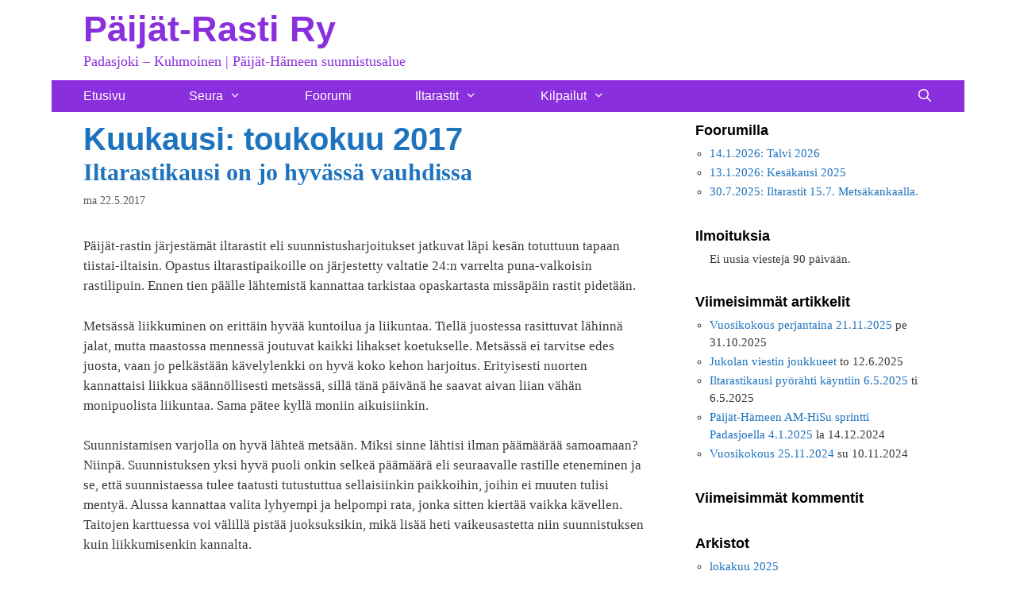

--- FILE ---
content_type: text/html; charset=UTF-8
request_url: http://www.paijat-rasti.net/2017/05/
body_size: 58817
content:
<!DOCTYPE html>
<html lang="fi">
<head>
	<meta charset="UTF-8">
	<title>toukokuu 2017 &#8211; Päijät-Rasti Ry</title>
<meta name='robots' content='max-image-preview:large' />
	<style>img:is([sizes="auto" i], [sizes^="auto," i]) { contain-intrinsic-size: 3000px 1500px }</style>
	<meta name="viewport" content="width=device-width, initial-scale=1"><link rel="alternate" type="application/rss+xml" title="Päijät-Rasti Ry &raquo; syöte" href="http://www.paijat-rasti.net/feed/" />
<link rel="alternate" type="application/rss+xml" title="Päijät-Rasti Ry &raquo; kommenttien syöte" href="http://www.paijat-rasti.net/comments/feed/" />
<script>
window._wpemojiSettings = {"baseUrl":"https:\/\/s.w.org\/images\/core\/emoji\/16.0.1\/72x72\/","ext":".png","svgUrl":"https:\/\/s.w.org\/images\/core\/emoji\/16.0.1\/svg\/","svgExt":".svg","source":{"concatemoji":"http:\/\/www.paijat-rasti.net\/wp\/wp-includes\/js\/wp-emoji-release.min.js?ver=6c44af4c4da6d5a98d2968bdbe603120"}};
/*! This file is auto-generated */
!function(s,n){var o,i,e;function c(e){try{var t={supportTests:e,timestamp:(new Date).valueOf()};sessionStorage.setItem(o,JSON.stringify(t))}catch(e){}}function p(e,t,n){e.clearRect(0,0,e.canvas.width,e.canvas.height),e.fillText(t,0,0);var t=new Uint32Array(e.getImageData(0,0,e.canvas.width,e.canvas.height).data),a=(e.clearRect(0,0,e.canvas.width,e.canvas.height),e.fillText(n,0,0),new Uint32Array(e.getImageData(0,0,e.canvas.width,e.canvas.height).data));return t.every(function(e,t){return e===a[t]})}function u(e,t){e.clearRect(0,0,e.canvas.width,e.canvas.height),e.fillText(t,0,0);for(var n=e.getImageData(16,16,1,1),a=0;a<n.data.length;a++)if(0!==n.data[a])return!1;return!0}function f(e,t,n,a){switch(t){case"flag":return n(e,"\ud83c\udff3\ufe0f\u200d\u26a7\ufe0f","\ud83c\udff3\ufe0f\u200b\u26a7\ufe0f")?!1:!n(e,"\ud83c\udde8\ud83c\uddf6","\ud83c\udde8\u200b\ud83c\uddf6")&&!n(e,"\ud83c\udff4\udb40\udc67\udb40\udc62\udb40\udc65\udb40\udc6e\udb40\udc67\udb40\udc7f","\ud83c\udff4\u200b\udb40\udc67\u200b\udb40\udc62\u200b\udb40\udc65\u200b\udb40\udc6e\u200b\udb40\udc67\u200b\udb40\udc7f");case"emoji":return!a(e,"\ud83e\udedf")}return!1}function g(e,t,n,a){var r="undefined"!=typeof WorkerGlobalScope&&self instanceof WorkerGlobalScope?new OffscreenCanvas(300,150):s.createElement("canvas"),o=r.getContext("2d",{willReadFrequently:!0}),i=(o.textBaseline="top",o.font="600 32px Arial",{});return e.forEach(function(e){i[e]=t(o,e,n,a)}),i}function t(e){var t=s.createElement("script");t.src=e,t.defer=!0,s.head.appendChild(t)}"undefined"!=typeof Promise&&(o="wpEmojiSettingsSupports",i=["flag","emoji"],n.supports={everything:!0,everythingExceptFlag:!0},e=new Promise(function(e){s.addEventListener("DOMContentLoaded",e,{once:!0})}),new Promise(function(t){var n=function(){try{var e=JSON.parse(sessionStorage.getItem(o));if("object"==typeof e&&"number"==typeof e.timestamp&&(new Date).valueOf()<e.timestamp+604800&&"object"==typeof e.supportTests)return e.supportTests}catch(e){}return null}();if(!n){if("undefined"!=typeof Worker&&"undefined"!=typeof OffscreenCanvas&&"undefined"!=typeof URL&&URL.createObjectURL&&"undefined"!=typeof Blob)try{var e="postMessage("+g.toString()+"("+[JSON.stringify(i),f.toString(),p.toString(),u.toString()].join(",")+"));",a=new Blob([e],{type:"text/javascript"}),r=new Worker(URL.createObjectURL(a),{name:"wpTestEmojiSupports"});return void(r.onmessage=function(e){c(n=e.data),r.terminate(),t(n)})}catch(e){}c(n=g(i,f,p,u))}t(n)}).then(function(e){for(var t in e)n.supports[t]=e[t],n.supports.everything=n.supports.everything&&n.supports[t],"flag"!==t&&(n.supports.everythingExceptFlag=n.supports.everythingExceptFlag&&n.supports[t]);n.supports.everythingExceptFlag=n.supports.everythingExceptFlag&&!n.supports.flag,n.DOMReady=!1,n.readyCallback=function(){n.DOMReady=!0}}).then(function(){return e}).then(function(){var e;n.supports.everything||(n.readyCallback(),(e=n.source||{}).concatemoji?t(e.concatemoji):e.wpemoji&&e.twemoji&&(t(e.twemoji),t(e.wpemoji)))}))}((window,document),window._wpemojiSettings);
</script>
<style id='wp-emoji-styles-inline-css'>

	img.wp-smiley, img.emoji {
		display: inline !important;
		border: none !important;
		box-shadow: none !important;
		height: 1em !important;
		width: 1em !important;
		margin: 0 0.07em !important;
		vertical-align: -0.1em !important;
		background: none !important;
		padding: 0 !important;
	}
</style>
<link rel='stylesheet' id='wp-block-library-css' href='http://www.paijat-rasti.net/wp/wp-includes/css/dist/block-library/style.min.css?ver=6c44af4c4da6d5a98d2968bdbe603120' media='all' />
<style id='classic-theme-styles-inline-css'>
/*! This file is auto-generated */
.wp-block-button__link{color:#fff;background-color:#32373c;border-radius:9999px;box-shadow:none;text-decoration:none;padding:calc(.667em + 2px) calc(1.333em + 2px);font-size:1.125em}.wp-block-file__button{background:#32373c;color:#fff;text-decoration:none}
</style>
<style id='ctc-term-title-style-inline-css'>
.ctc-block-controls-dropdown .components-base-control__field{margin:0 !important}

</style>
<style id='ctc-copy-button-style-inline-css'>
.wp-block-ctc-copy-button{font-size:14px;line-height:normal;padding:8px 16px;border-width:1px;border-style:solid;border-color:inherit;border-radius:4px;cursor:pointer;display:inline-block}.ctc-copy-button-textarea{display:none !important}
</style>
<style id='ctc-copy-icon-style-inline-css'>
.wp-block-ctc-copy-icon .ctc-block-copy-icon{background:rgba(0,0,0,0);padding:0;margin:0;position:relative;cursor:pointer}.wp-block-ctc-copy-icon .ctc-block-copy-icon .check-icon{display:none}.wp-block-ctc-copy-icon .ctc-block-copy-icon svg{height:1em;width:1em}.wp-block-ctc-copy-icon .ctc-block-copy-icon::after{position:absolute;content:attr(aria-label);padding:.5em .75em;right:100%;color:#fff;background:#24292f;font-size:11px;border-radius:6px;line-height:1;right:100%;bottom:50%;margin-right:6px;-webkit-transform:translateY(50%);transform:translateY(50%)}.wp-block-ctc-copy-icon .ctc-block-copy-icon::before{content:"";top:50%;bottom:50%;left:-7px;margin-top:-6px;border:6px solid rgba(0,0,0,0);border-left-color:#24292f;position:absolute}.wp-block-ctc-copy-icon .ctc-block-copy-icon::after,.wp-block-ctc-copy-icon .ctc-block-copy-icon::before{opacity:0;visibility:hidden;-webkit-transition:opacity .2s ease-in-out,visibility .2s ease-in-out;transition:opacity .2s ease-in-out,visibility .2s ease-in-out}.wp-block-ctc-copy-icon .ctc-block-copy-icon.copied::after,.wp-block-ctc-copy-icon .ctc-block-copy-icon.copied::before{opacity:1;visibility:visible;-webkit-transition:opacity .2s ease-in-out,visibility .2s ease-in-out;transition:opacity .2s ease-in-out,visibility .2s ease-in-out}.wp-block-ctc-copy-icon .ctc-block-copy-icon.copied .check-icon{display:inline-block}.wp-block-ctc-copy-icon .ctc-block-copy-icon.copied .copy-icon{display:none !important}.ctc-copy-icon-textarea{display:none !important}
</style>
<style id='ctc-social-share-style-inline-css'>
.wp-block-ctc-social-share{display:-webkit-box;display:-ms-flexbox;display:flex;-webkit-box-align:center;-ms-flex-align:center;align-items:center;gap:8px}.wp-block-ctc-social-share svg{height:16px;width:16px}.wp-block-ctc-social-share a{display:-webkit-inline-box;display:-ms-inline-flexbox;display:inline-flex}.wp-block-ctc-social-share a:focus{outline:none}
</style>
<style id='global-styles-inline-css'>
:root{--wp--preset--aspect-ratio--square: 1;--wp--preset--aspect-ratio--4-3: 4/3;--wp--preset--aspect-ratio--3-4: 3/4;--wp--preset--aspect-ratio--3-2: 3/2;--wp--preset--aspect-ratio--2-3: 2/3;--wp--preset--aspect-ratio--16-9: 16/9;--wp--preset--aspect-ratio--9-16: 9/16;--wp--preset--color--black: #000000;--wp--preset--color--cyan-bluish-gray: #abb8c3;--wp--preset--color--white: #ffffff;--wp--preset--color--pale-pink: #f78da7;--wp--preset--color--vivid-red: #cf2e2e;--wp--preset--color--luminous-vivid-orange: #ff6900;--wp--preset--color--luminous-vivid-amber: #fcb900;--wp--preset--color--light-green-cyan: #7bdcb5;--wp--preset--color--vivid-green-cyan: #00d084;--wp--preset--color--pale-cyan-blue: #8ed1fc;--wp--preset--color--vivid-cyan-blue: #0693e3;--wp--preset--color--vivid-purple: #9b51e0;--wp--preset--color--contrast: var(--contrast);--wp--preset--color--contrast-2: var(--contrast-2);--wp--preset--color--contrast-3: var(--contrast-3);--wp--preset--color--base: var(--base);--wp--preset--color--base-2: var(--base-2);--wp--preset--color--base-3: var(--base-3);--wp--preset--color--accent: var(--accent);--wp--preset--gradient--vivid-cyan-blue-to-vivid-purple: linear-gradient(135deg,rgba(6,147,227,1) 0%,rgb(155,81,224) 100%);--wp--preset--gradient--light-green-cyan-to-vivid-green-cyan: linear-gradient(135deg,rgb(122,220,180) 0%,rgb(0,208,130) 100%);--wp--preset--gradient--luminous-vivid-amber-to-luminous-vivid-orange: linear-gradient(135deg,rgba(252,185,0,1) 0%,rgba(255,105,0,1) 100%);--wp--preset--gradient--luminous-vivid-orange-to-vivid-red: linear-gradient(135deg,rgba(255,105,0,1) 0%,rgb(207,46,46) 100%);--wp--preset--gradient--very-light-gray-to-cyan-bluish-gray: linear-gradient(135deg,rgb(238,238,238) 0%,rgb(169,184,195) 100%);--wp--preset--gradient--cool-to-warm-spectrum: linear-gradient(135deg,rgb(74,234,220) 0%,rgb(151,120,209) 20%,rgb(207,42,186) 40%,rgb(238,44,130) 60%,rgb(251,105,98) 80%,rgb(254,248,76) 100%);--wp--preset--gradient--blush-light-purple: linear-gradient(135deg,rgb(255,206,236) 0%,rgb(152,150,240) 100%);--wp--preset--gradient--blush-bordeaux: linear-gradient(135deg,rgb(254,205,165) 0%,rgb(254,45,45) 50%,rgb(107,0,62) 100%);--wp--preset--gradient--luminous-dusk: linear-gradient(135deg,rgb(255,203,112) 0%,rgb(199,81,192) 50%,rgb(65,88,208) 100%);--wp--preset--gradient--pale-ocean: linear-gradient(135deg,rgb(255,245,203) 0%,rgb(182,227,212) 50%,rgb(51,167,181) 100%);--wp--preset--gradient--electric-grass: linear-gradient(135deg,rgb(202,248,128) 0%,rgb(113,206,126) 100%);--wp--preset--gradient--midnight: linear-gradient(135deg,rgb(2,3,129) 0%,rgb(40,116,252) 100%);--wp--preset--font-size--small: 13px;--wp--preset--font-size--medium: 20px;--wp--preset--font-size--large: 36px;--wp--preset--font-size--x-large: 42px;--wp--preset--spacing--20: 0.44rem;--wp--preset--spacing--30: 0.67rem;--wp--preset--spacing--40: 1rem;--wp--preset--spacing--50: 1.5rem;--wp--preset--spacing--60: 2.25rem;--wp--preset--spacing--70: 3.38rem;--wp--preset--spacing--80: 5.06rem;--wp--preset--shadow--natural: 6px 6px 9px rgba(0, 0, 0, 0.2);--wp--preset--shadow--deep: 12px 12px 50px rgba(0, 0, 0, 0.4);--wp--preset--shadow--sharp: 6px 6px 0px rgba(0, 0, 0, 0.2);--wp--preset--shadow--outlined: 6px 6px 0px -3px rgba(255, 255, 255, 1), 6px 6px rgba(0, 0, 0, 1);--wp--preset--shadow--crisp: 6px 6px 0px rgba(0, 0, 0, 1);}:where(.is-layout-flex){gap: 0.5em;}:where(.is-layout-grid){gap: 0.5em;}body .is-layout-flex{display: flex;}.is-layout-flex{flex-wrap: wrap;align-items: center;}.is-layout-flex > :is(*, div){margin: 0;}body .is-layout-grid{display: grid;}.is-layout-grid > :is(*, div){margin: 0;}:where(.wp-block-columns.is-layout-flex){gap: 2em;}:where(.wp-block-columns.is-layout-grid){gap: 2em;}:where(.wp-block-post-template.is-layout-flex){gap: 1.25em;}:where(.wp-block-post-template.is-layout-grid){gap: 1.25em;}.has-black-color{color: var(--wp--preset--color--black) !important;}.has-cyan-bluish-gray-color{color: var(--wp--preset--color--cyan-bluish-gray) !important;}.has-white-color{color: var(--wp--preset--color--white) !important;}.has-pale-pink-color{color: var(--wp--preset--color--pale-pink) !important;}.has-vivid-red-color{color: var(--wp--preset--color--vivid-red) !important;}.has-luminous-vivid-orange-color{color: var(--wp--preset--color--luminous-vivid-orange) !important;}.has-luminous-vivid-amber-color{color: var(--wp--preset--color--luminous-vivid-amber) !important;}.has-light-green-cyan-color{color: var(--wp--preset--color--light-green-cyan) !important;}.has-vivid-green-cyan-color{color: var(--wp--preset--color--vivid-green-cyan) !important;}.has-pale-cyan-blue-color{color: var(--wp--preset--color--pale-cyan-blue) !important;}.has-vivid-cyan-blue-color{color: var(--wp--preset--color--vivid-cyan-blue) !important;}.has-vivid-purple-color{color: var(--wp--preset--color--vivid-purple) !important;}.has-black-background-color{background-color: var(--wp--preset--color--black) !important;}.has-cyan-bluish-gray-background-color{background-color: var(--wp--preset--color--cyan-bluish-gray) !important;}.has-white-background-color{background-color: var(--wp--preset--color--white) !important;}.has-pale-pink-background-color{background-color: var(--wp--preset--color--pale-pink) !important;}.has-vivid-red-background-color{background-color: var(--wp--preset--color--vivid-red) !important;}.has-luminous-vivid-orange-background-color{background-color: var(--wp--preset--color--luminous-vivid-orange) !important;}.has-luminous-vivid-amber-background-color{background-color: var(--wp--preset--color--luminous-vivid-amber) !important;}.has-light-green-cyan-background-color{background-color: var(--wp--preset--color--light-green-cyan) !important;}.has-vivid-green-cyan-background-color{background-color: var(--wp--preset--color--vivid-green-cyan) !important;}.has-pale-cyan-blue-background-color{background-color: var(--wp--preset--color--pale-cyan-blue) !important;}.has-vivid-cyan-blue-background-color{background-color: var(--wp--preset--color--vivid-cyan-blue) !important;}.has-vivid-purple-background-color{background-color: var(--wp--preset--color--vivid-purple) !important;}.has-black-border-color{border-color: var(--wp--preset--color--black) !important;}.has-cyan-bluish-gray-border-color{border-color: var(--wp--preset--color--cyan-bluish-gray) !important;}.has-white-border-color{border-color: var(--wp--preset--color--white) !important;}.has-pale-pink-border-color{border-color: var(--wp--preset--color--pale-pink) !important;}.has-vivid-red-border-color{border-color: var(--wp--preset--color--vivid-red) !important;}.has-luminous-vivid-orange-border-color{border-color: var(--wp--preset--color--luminous-vivid-orange) !important;}.has-luminous-vivid-amber-border-color{border-color: var(--wp--preset--color--luminous-vivid-amber) !important;}.has-light-green-cyan-border-color{border-color: var(--wp--preset--color--light-green-cyan) !important;}.has-vivid-green-cyan-border-color{border-color: var(--wp--preset--color--vivid-green-cyan) !important;}.has-pale-cyan-blue-border-color{border-color: var(--wp--preset--color--pale-cyan-blue) !important;}.has-vivid-cyan-blue-border-color{border-color: var(--wp--preset--color--vivid-cyan-blue) !important;}.has-vivid-purple-border-color{border-color: var(--wp--preset--color--vivid-purple) !important;}.has-vivid-cyan-blue-to-vivid-purple-gradient-background{background: var(--wp--preset--gradient--vivid-cyan-blue-to-vivid-purple) !important;}.has-light-green-cyan-to-vivid-green-cyan-gradient-background{background: var(--wp--preset--gradient--light-green-cyan-to-vivid-green-cyan) !important;}.has-luminous-vivid-amber-to-luminous-vivid-orange-gradient-background{background: var(--wp--preset--gradient--luminous-vivid-amber-to-luminous-vivid-orange) !important;}.has-luminous-vivid-orange-to-vivid-red-gradient-background{background: var(--wp--preset--gradient--luminous-vivid-orange-to-vivid-red) !important;}.has-very-light-gray-to-cyan-bluish-gray-gradient-background{background: var(--wp--preset--gradient--very-light-gray-to-cyan-bluish-gray) !important;}.has-cool-to-warm-spectrum-gradient-background{background: var(--wp--preset--gradient--cool-to-warm-spectrum) !important;}.has-blush-light-purple-gradient-background{background: var(--wp--preset--gradient--blush-light-purple) !important;}.has-blush-bordeaux-gradient-background{background: var(--wp--preset--gradient--blush-bordeaux) !important;}.has-luminous-dusk-gradient-background{background: var(--wp--preset--gradient--luminous-dusk) !important;}.has-pale-ocean-gradient-background{background: var(--wp--preset--gradient--pale-ocean) !important;}.has-electric-grass-gradient-background{background: var(--wp--preset--gradient--electric-grass) !important;}.has-midnight-gradient-background{background: var(--wp--preset--gradient--midnight) !important;}.has-small-font-size{font-size: var(--wp--preset--font-size--small) !important;}.has-medium-font-size{font-size: var(--wp--preset--font-size--medium) !important;}.has-large-font-size{font-size: var(--wp--preset--font-size--large) !important;}.has-x-large-font-size{font-size: var(--wp--preset--font-size--x-large) !important;}
:where(.wp-block-post-template.is-layout-flex){gap: 1.25em;}:where(.wp-block-post-template.is-layout-grid){gap: 1.25em;}
:where(.wp-block-columns.is-layout-flex){gap: 2em;}:where(.wp-block-columns.is-layout-grid){gap: 2em;}
:root :where(.wp-block-pullquote){font-size: 1.5em;line-height: 1.6;}
</style>
<link rel='stylesheet' id='ctc-copy-inline-css' href='http://www.paijat-rasti.net/wp/wp-content/plugins/copy-the-code/assets/css/copy-inline.css?ver=4.0.5' media='all' />
<link rel='stylesheet' id='theme-my-login-css' href='http://www.paijat-rasti.net/wp/wp-content/plugins/theme-my-login/assets/styles/theme-my-login.min.css?ver=7.1.14' media='all' />
<link rel='stylesheet' id='generate-style-grid-css' href='http://www.paijat-rasti.net/wp/wp-content/themes/generatepress/assets/css/unsemantic-grid.min.css?ver=3.6.0' media='all' />
<link rel='stylesheet' id='generate-style-css' href='http://www.paijat-rasti.net/wp/wp-content/themes/generatepress/assets/css/style.min.css?ver=3.6.0' media='all' />
<style id='generate-style-inline-css'>
.page-header {margin-bottom: 0px;margin-left: 0px}#nav-below {display:none;}
.generate-columns {margin-bottom: 0px;padding-left: 0px;}.generate-columns-container {margin-left: -0px;}.page-header {margin-bottom: 0px;margin-left: 0px}.generate-columns-container > .paging-navigation {margin-left: 0px;}
body{background-color:#ffffff;color:#3a3a3a;}a{color:#1e73be;}a:hover, a:focus, a:active{color:#000000;}body .grid-container{max-width:1150px;}.wp-block-group__inner-container{max-width:1150px;margin-left:auto;margin-right:auto;}.navigation-search{position:absolute;left:-99999px;pointer-events:none;visibility:hidden;z-index:20;width:100%;top:0;transition:opacity 100ms ease-in-out;opacity:0;}.navigation-search.nav-search-active{left:0;right:0;pointer-events:auto;visibility:visible;opacity:1;}.navigation-search input[type="search"]{outline:0;border:0;vertical-align:bottom;line-height:1;opacity:0.9;width:100%;z-index:20;border-radius:0;-webkit-appearance:none;height:60px;}.navigation-search input::-ms-clear{display:none;width:0;height:0;}.navigation-search input::-ms-reveal{display:none;width:0;height:0;}.navigation-search input::-webkit-search-decoration, .navigation-search input::-webkit-search-cancel-button, .navigation-search input::-webkit-search-results-button, .navigation-search input::-webkit-search-results-decoration{display:none;}.main-navigation li.search-item{z-index:21;}li.search-item.active{transition:opacity 100ms ease-in-out;}.nav-left-sidebar .main-navigation li.search-item.active,.nav-right-sidebar .main-navigation li.search-item.active{width:auto;display:inline-block;float:right;}.gen-sidebar-nav .navigation-search{top:auto;bottom:0;}:root{--contrast:#222222;--contrast-2:#575760;--contrast-3:#b2b2be;--base:#f0f0f0;--base-2:#f7f8f9;--base-3:#ffffff;--accent:#1e73be;}:root .has-contrast-color{color:var(--contrast);}:root .has-contrast-background-color{background-color:var(--contrast);}:root .has-contrast-2-color{color:var(--contrast-2);}:root .has-contrast-2-background-color{background-color:var(--contrast-2);}:root .has-contrast-3-color{color:var(--contrast-3);}:root .has-contrast-3-background-color{background-color:var(--contrast-3);}:root .has-base-color{color:var(--base);}:root .has-base-background-color{background-color:var(--base);}:root .has-base-2-color{color:var(--base-2);}:root .has-base-2-background-color{background-color:var(--base-2);}:root .has-base-3-color{color:var(--base-3);}:root .has-base-3-background-color{background-color:var(--base-3);}:root .has-accent-color{color:var(--accent);}:root .has-accent-background-color{background-color:var(--accent);}body, button, input, select, textarea{font-family:Georgia, Times New Roman, Times, serif;}body{line-height:1.5;}.entry-content > [class*="wp-block-"]:not(:last-child):not(.wp-block-heading){margin-bottom:1.5em;}.main-title{font-family:Verdana, Geneva, sans-serif;font-size:45px;}.site-description{font-size:18px;}.main-navigation a, .menu-toggle{font-family:Arial, Helvetica, sans-serif;font-size:16px;}.main-navigation .main-nav ul ul li a{font-size:15px;}.widget-title{font-family:Arial, Helvetica, sans-serif;font-weight:bold;font-size:16px;}.sidebar .widget, .footer-widgets .widget{font-size:15px;}h1{font-family:Helvetica;font-weight:bold;font-size:40px;}h2{font-weight:bold;font-size:30px;}h3{font-weight:bold;font-size:20px;}h4{font-size:inherit;}h5{font-size:inherit;}@media (max-width:768px){.main-title{font-size:30px;}h1{font-size:30px;}h2{font-size:25px;}}.top-bar{background-color:#636363;color:#ffffff;}.top-bar a{color:#ffffff;}.top-bar a:hover{color:#303030;}.site-header{background-color:#ffffff;color:#8a2fde;}.site-header a{color:#3a3a3a;}.main-title a,.main-title a:hover{color:#8a2fde;}.site-description{color:#8a2fde;}.main-navigation,.main-navigation ul ul{background-color:#8a2fde;}.main-navigation .main-nav ul li a, .main-navigation .menu-toggle, .main-navigation .menu-bar-items{color:#ffffff;}.main-navigation .main-nav ul li:not([class*="current-menu-"]):hover > a, .main-navigation .main-nav ul li:not([class*="current-menu-"]):focus > a, .main-navigation .main-nav ul li.sfHover:not([class*="current-menu-"]) > a, .main-navigation .menu-bar-item:hover > a, .main-navigation .menu-bar-item.sfHover > a{color:#ffffff;background-color:#934cd6;}button.menu-toggle:hover,button.menu-toggle:focus,.main-navigation .mobile-bar-items a,.main-navigation .mobile-bar-items a:hover,.main-navigation .mobile-bar-items a:focus{color:#ffffff;}.main-navigation .main-nav ul li[class*="current-menu-"] > a{color:#ffffff;background-color:#934cd6;}.navigation-search input[type="search"],.navigation-search input[type="search"]:active, .navigation-search input[type="search"]:focus, .main-navigation .main-nav ul li.search-item.active > a, .main-navigation .menu-bar-items .search-item.active > a{color:#ffffff;background-color:#934cd6;}.main-navigation ul ul{background-color:#9187e7;}.main-navigation .main-nav ul ul li a{color:#ffffff;}.main-navigation .main-nav ul ul li:not([class*="current-menu-"]):hover > a,.main-navigation .main-nav ul ul li:not([class*="current-menu-"]):focus > a, .main-navigation .main-nav ul ul li.sfHover:not([class*="current-menu-"]) > a{color:#ffffff;background-color:#6a5ddf;}.main-navigation .main-nav ul ul li[class*="current-menu-"] > a{color:#ffffff;background-color:#4f4f4f;}.separate-containers .inside-article, .separate-containers .comments-area, .separate-containers .page-header, .one-container .container, .separate-containers .paging-navigation, .inside-page-header{background-color:#ffffff;}.entry-header h1,.page-header h1{color:#1e73be;}.entry-meta{color:#595959;}.entry-meta a{color:#595959;}.entry-meta a:hover{color:#1e73be;}.sidebar .widget{background-color:#ffffff;}.sidebar .widget .widget-title{color:#000000;}.footer-widgets{background-color:#ffffff;}.footer-widgets .widget-title{color:#000000;}.site-info{color:#ffffff;background-color:#c8c8c9;}.site-info a{color:#ffffff;}.site-info a:hover{color:#606060;}.footer-bar .widget_nav_menu .current-menu-item a{color:#606060;}input[type="text"],input[type="email"],input[type="url"],input[type="password"],input[type="search"],input[type="tel"],input[type="number"],textarea,select{color:#666666;background-color:#fafafa;border-color:#cccccc;}input[type="text"]:focus,input[type="email"]:focus,input[type="url"]:focus,input[type="password"]:focus,input[type="search"]:focus,input[type="tel"]:focus,input[type="number"]:focus,textarea:focus,select:focus{color:#666666;background-color:#ffffff;border-color:#bfbfbf;}button,html input[type="button"],input[type="reset"],input[type="submit"],a.button,a.wp-block-button__link:not(.has-background){color:#ffffff;background-color:#666666;}button:hover,html input[type="button"]:hover,input[type="reset"]:hover,input[type="submit"]:hover,a.button:hover,button:focus,html input[type="button"]:focus,input[type="reset"]:focus,input[type="submit"]:focus,a.button:focus,a.wp-block-button__link:not(.has-background):active,a.wp-block-button__link:not(.has-background):focus,a.wp-block-button__link:not(.has-background):hover{color:#ffffff;background-color:#3f3f3f;}a.generate-back-to-top{background-color:rgba( 0,0,0,0.4 );color:#ffffff;}a.generate-back-to-top:hover,a.generate-back-to-top:focus{background-color:rgba( 0,0,0,0.6 );color:#ffffff;}:root{--gp-search-modal-bg-color:var(--base-3);--gp-search-modal-text-color:var(--contrast);--gp-search-modal-overlay-bg-color:rgba(0,0,0,0.2);}@media (max-width: 768px){.main-navigation .menu-bar-item:hover > a, .main-navigation .menu-bar-item.sfHover > a{background:none;color:#ffffff;}}.inside-top-bar{padding:10px;}.inside-header{padding:10px 40px 10px 40px;}.separate-containers .inside-article, .separate-containers .comments-area, .separate-containers .page-header, .separate-containers .paging-navigation, .one-container .site-content, .inside-page-header{padding:10px 40px 0px 40px;}.site-main .wp-block-group__inner-container{padding:10px 40px 0px 40px;}.entry-content .alignwide, body:not(.no-sidebar) .entry-content .alignfull{margin-left:-40px;width:calc(100% + 80px);max-width:calc(100% + 80px);}.separate-containers .widget, .separate-containers .site-main > *, .separate-containers .page-header, .widget-area .main-navigation{margin-bottom:0px;}.separate-containers .site-main{margin:0px;}.both-right.separate-containers .inside-left-sidebar{margin-right:0px;}.both-right.separate-containers .inside-right-sidebar{margin-left:0px;}.both-left.separate-containers .inside-left-sidebar{margin-right:0px;}.both-left.separate-containers .inside-right-sidebar{margin-left:0px;}.separate-containers .page-header-image, .separate-containers .page-header-contained, .separate-containers .page-header-image-single, .separate-containers .page-header-content-single{margin-top:0px;}.separate-containers .inside-right-sidebar, .separate-containers .inside-left-sidebar{margin-top:0px;margin-bottom:0px;}.main-navigation .main-nav ul li a,.menu-toggle,.main-navigation .mobile-bar-items a{padding-left:40px;padding-right:40px;line-height:40px;}.main-navigation .main-nav ul ul li a{padding:10px 40px 10px 40px;}.navigation-search input[type="search"]{height:40px;}.rtl .menu-item-has-children .dropdown-menu-toggle{padding-left:40px;}.menu-item-has-children .dropdown-menu-toggle{padding-right:40px;}.rtl .main-navigation .main-nav ul li.menu-item-has-children > a{padding-right:40px;}.widget-area .widget{padding:0px 10px 0px 40px;}.site-info{padding:20px;}@media (max-width:768px){.separate-containers .inside-article, .separate-containers .comments-area, .separate-containers .page-header, .separate-containers .paging-navigation, .one-container .site-content, .inside-page-header{padding:30px;}.site-main .wp-block-group__inner-container{padding:30px;}.site-info{padding-right:10px;padding-left:10px;}.entry-content .alignwide, body:not(.no-sidebar) .entry-content .alignfull{margin-left:-30px;width:calc(100% + 60px);max-width:calc(100% + 60px);}}@media (max-width: 768px){.main-navigation .menu-toggle,.main-navigation .mobile-bar-items,.sidebar-nav-mobile:not(#sticky-placeholder){display:block;}.main-navigation ul,.gen-sidebar-nav{display:none;}[class*="nav-float-"] .site-header .inside-header > *{float:none;clear:both;}}
</style>
<link rel='stylesheet' id='generate-mobile-style-css' href='http://www.paijat-rasti.net/wp/wp-content/themes/generatepress/assets/css/mobile.min.css?ver=3.6.0' media='all' />
<link rel='stylesheet' id='generate-font-icons-css' href='http://www.paijat-rasti.net/wp/wp-content/themes/generatepress/assets/css/components/font-icons.min.css?ver=3.6.0' media='all' />
<link rel='stylesheet' id='font-awesome-css' href='http://www.paijat-rasti.net/wp/wp-content/themes/generatepress/assets/css/components/font-awesome.min.css?ver=4.7' media='all' />
<link rel='stylesheet' id='gp-premium-icons-css' href='http://www.paijat-rasti.net/wp/wp-content/plugins/gp-premium/general/icons/icons.min.css?ver=2.5.5' media='all' />
<link rel='stylesheet' id='generate-blog-css' href='http://www.paijat-rasti.net/wp/wp-content/plugins/gp-premium/blog/functions/css/style.min.css?ver=2.5.5' media='all' />
<link rel='stylesheet' id='lgc-unsemantic-grid-responsive-tablet-css' href='http://www.paijat-rasti.net/wp/wp-content/plugins/lightweight-grid-columns/css/unsemantic-grid-responsive-tablet.css?ver=1.0' media='all' />
<script src="http://www.paijat-rasti.net/wp/wp-includes/js/jquery/jquery.min.js?ver=3.7.1" id="jquery-core-js"></script>
<script src="http://www.paijat-rasti.net/wp/wp-includes/js/jquery/jquery-migrate.min.js?ver=3.4.1" id="jquery-migrate-js"></script>
<script src="http://www.paijat-rasti.net/wp/wp-content/plugins/copy-the-code/classes/gutenberg/blocks/copy-button/js/frontend.js?ver=1.0.0" id="ctc-copy-button-script-2-js"></script>
<script src="http://www.paijat-rasti.net/wp/wp-content/plugins/copy-the-code/classes/gutenberg/blocks/copy-icon/js/frontend.js?ver=1.0.0" id="ctc-copy-icon-script-2-js"></script>
<link rel="https://api.w.org/" href="http://www.paijat-rasti.net/wp-json/" /><link rel="EditURI" type="application/rsd+xml" title="RSD" href="http://www.paijat-rasti.net/wp/xmlrpc.php?rsd" />

		<!--[if lt IE 9]>
			<link rel="stylesheet" href="http://www.paijat-rasti.net/wp/wp-content/plugins/lightweight-grid-columns/css/ie.min.css" />
		<![endif]-->
	<style type="text/css" id="simple-css-output">.tmcontent { display: grid; max-width: 800px; grid-template-columns: 7rem 5fr; grid-gap: 0.5em; font-family: Arial, Helvetica, sans-serif;}.tmcontent > div { display: grid; min-height: 4rem; height: fit-content; padding: .5rem; background: linear-gradient(to bottom, #567e97 30%, #99c3e4 100%); background: linear-gradient(to top right, #aa3afa 30%, #000000 100%); background: #567e97; color: white; margin-top -1rem; margin-bottom: .5rem; border-radius: 10px;}.tmvp {font-size: 1rem;}.tmkello {font-size: 1.5rem;}.tmdatetime { height: 100%; place-content: center;}.tmevent { text-align: left; font-size: 1rem; }.irevent { text-align: left; font-size: 0.9rem; }.tmcenter { text-align: center; }.tmright { text-align: right; }.irevent a { background-color: rgb(35, 119, 188); color: whitesmoke; border-radius:5px; border:2px solid whitesmoke; font-size: small; font-weight: bold; text-align: center; margin: 1.5rem 0.2rem; padding: 0.3rem;}.irevent a:hover { background-color:#6bc36b; }.margin-zero {margin: 0;}.past-color {background-color: #b1b3b4!important;}.now-color {background-color: #2c9035!important;}</style><style>.recentcomments a{display:inline !important;padding:0 !important;margin:0 !important;}</style>		<style id="wp-custom-css">
			/*
Voit kirjoittaa oman CSS-koodisi tähän.

Napsauta ohjepainiketta yllä saadaksesi lisätietoja.
*/

.widget-title {
    margin: 0 0 4px -1em;
    font-size: 1.2em;
}

h4.widget-title {font-weight: normal; border-bottom: 2px solid #777; }

.widget ul li {
    list-style-type: circle;
    position:relative;
    padding-bottom: 2px;
}

.huomioboxi {
    background:#FFF;
    border: 7px solid #1e72bd;
    margin: 1em 0 1em 0;
    padding: 10px 15px 10px 15px;
    -webkit-border-radius:10px;
    -moz-border-radius:10px;
    border-radius:10px;
}		</style>
		</head>

<body class="archive date wp-embed-responsive wp-theme-generatepress post-image-below-header post-image-aligned-center masonry-enabled generate-columns-activated infinite-scroll sticky-menu-fade right-sidebar nav-below-header one-container contained-header active-footer-widgets-0 nav-search-enabled nav-aligned-left header-aligned-left dropdown-hover" itemtype="https://schema.org/Blog" itemscope>
	<a class="screen-reader-text skip-link" href="#content" title="Siirry sisältöön">Siirry sisältöön</a>		<header class="site-header grid-container grid-parent" id="masthead" aria-label="Sivusto"  itemtype="https://schema.org/WPHeader" itemscope>
			<div class="inside-header grid-container grid-parent">
				<div class="site-branding">
						<p class="main-title" itemprop="headline">
					<a href="http://www.paijat-rasti.net/" rel="home">Päijät-Rasti Ry</a>
				</p>
						<p class="site-description" itemprop="description">Padasjoki – Kuhmoinen | Päijät-Hämeen suunnistusalue</p>
					</div>			</div>
		</header>
				<nav class="main-navigation grid-container grid-parent sub-menu-right" id="site-navigation" aria-label="Pääasiallinen"  itemtype="https://schema.org/SiteNavigationElement" itemscope>
			<div class="inside-navigation grid-container grid-parent">
				<form method="get" class="search-form navigation-search" action="http://www.paijat-rasti.net/">
					<input type="search" class="search-field" value="" name="s" title="Haku" />
				</form>		<div class="mobile-bar-items">
						<span class="search-item">
				<a aria-label="Avaa hakupalkki" href="#">
									</a>
			</span>
		</div>
						<button class="menu-toggle" aria-controls="primary-menu" aria-expanded="false">
					<span class="mobile-menu">Valikko</span>				</button>
				<div id="primary-menu" class="main-nav"><ul id="menu-menu1" class=" menu sf-menu"><li id="menu-item-13" class="menu-item menu-item-type-post_type menu-item-object-page current_page_parent menu-item-13"><a href="http://www.paijat-rasti.net/etusivu/">Etusivu</a></li>
<li id="menu-item-21" class="menu-item menu-item-type-custom menu-item-object-custom menu-item-has-children menu-item-21"><a href="#">Seura<span role="presentation" class="dropdown-menu-toggle"></span></a>
<ul class="sub-menu">
	<li id="menu-item-14" class="menu-item menu-item-type-post_type menu-item-object-page menu-item-14"><a href="http://www.paijat-rasti.net/seuran-esittely/">Seuran esittely</a></li>
	<li id="menu-item-20" class="menu-item menu-item-type-post_type menu-item-object-page menu-item-20"><a href="http://www.paijat-rasti.net/seuran-esittely/toimintasaannot/">Toimintasäännöt</a></li>
</ul>
</li>
<li id="menu-item-27" class="menu-item menu-item-type-custom menu-item-object-custom menu-item-27"><a href="http://www.paijat-rasti.net/ilmoitustaulu/">Foorumi</a></li>
<li id="menu-item-34" class="menu-item menu-item-type-custom menu-item-object-custom menu-item-has-children menu-item-34"><a href="#">Iltarastit<span role="presentation" class="dropdown-menu-toggle"></span></a>
<ul class="sub-menu">
	<li id="menu-item-657" class="menu-item menu-item-type-post_type menu-item-object-page menu-item-657"><a href="http://www.paijat-rasti.net/iltarastit-2025/">Iltarastit 2025</a></li>
	<li id="menu-item-585" class="menu-item menu-item-type-post_type menu-item-object-page menu-item-585"><a href="http://www.paijat-rasti.net/iltarastit-2024/">Iltarastit 2024</a></li>
	<li id="menu-item-535" class="menu-item menu-item-type-post_type menu-item-object-page menu-item-535"><a href="http://www.paijat-rasti.net/iltarastikalenteri-2023/">Iltarastikalenteri 2023</a></li>
	<li id="menu-item-507" class="menu-item menu-item-type-post_type menu-item-object-page menu-item-507"><a href="http://www.paijat-rasti.net/iltarastikalenteri-2022/">Iltarastikalenteri 2022</a></li>
	<li id="menu-item-479" class="menu-item menu-item-type-post_type menu-item-object-page menu-item-479"><a href="http://www.paijat-rasti.net/iltarastikalenteri-2021/">Iltarastikalenteri 2021</a></li>
	<li id="menu-item-396" class="menu-item menu-item-type-post_type menu-item-object-page menu-item-396"><a href="http://www.paijat-rasti.net/iltarastikalenteri-2020/">Iltarastikalenteri 2020</a></li>
	<li id="menu-item-311" class="menu-item menu-item-type-post_type menu-item-object-page menu-item-311"><a href="http://www.paijat-rasti.net/iltarastikalenteri-2019/">Iltarastikalenteri 2019</a></li>
	<li id="menu-item-282" class="menu-item menu-item-type-post_type menu-item-object-page menu-item-282"><a href="http://www.paijat-rasti.net/iltarastikalenteri-2018/">Iltarastikalenteri 2018</a></li>
	<li id="menu-item-119" class="menu-item menu-item-type-post_type menu-item-object-page menu-item-119"><a href="http://www.paijat-rasti.net/iltarastikalenteri-2017/">Iltarastikalenteri 2017</a></li>
	<li id="menu-item-35" class="menu-item menu-item-type-post_type menu-item-object-page menu-item-35"><a href="http://www.paijat-rasti.net/iltarastikalenteri-2016/">Iltarastikalenteri 2016</a></li>
</ul>
</li>
<li id="menu-item-156" class="menu-item menu-item-type-custom menu-item-object-custom menu-item-has-children menu-item-156"><a href="#">Kilpailut<span role="presentation" class="dropdown-menu-toggle"></span></a>
<ul class="sub-menu">
	<li id="menu-item-625" class="menu-item menu-item-type-custom menu-item-object-custom menu-item-has-children menu-item-625"><a href="#">2025 Loppiais-HiSu<span role="presentation" class="dropdown-menu-toggle"></span></a>
	<ul class="sub-menu">
		<li id="menu-item-626" class="menu-item menu-item-type-custom menu-item-object-custom menu-item-626"><a target="_blank" href="https://www.paijat-rasti.net/kilpailut/2025HISU/Kilpailuohje2025.pdf">Kilpailuohjeet</a></li>
		<li id="menu-item-628" class="menu-item menu-item-type-custom menu-item-object-custom menu-item-628"><a href="https://www.paijat-rasti.net/kilpailut/2025HISU/Ratamestarin_lausunto.pdf">Ratamestarin lausunto</a></li>
		<li id="menu-item-632" class="menu-item menu-item-type-custom menu-item-object-custom menu-item-632"><a target="_blank" href="https://www.paijat-rasti.net/kilpailut/2025HISU/Lopphisu_t.html">Tulokset</a></li>
		<li id="menu-item-633" class="menu-item menu-item-type-custom menu-item-object-custom menu-item-633"><a target="_blank" href="https://www.paijat-rasti.net/kilpailut/2025HISU/Lopphisu_v.html">Väliajat</a></li>
		<li id="menu-item-634" class="menu-item menu-item-type-custom menu-item-object-custom menu-item-634"><a target="_blank" href="https://www.paijat-rasti.net/kilpailut/2025HISU/Lopphisu_p.txt">Tulokset lehdistö</a></li>
		<li id="menu-item-635" class="menu-item menu-item-type-custom menu-item-object-custom menu-item-635"><a target="_blank" href="https://www.paijat-rasti.net/kilpailut/2025HISU/LopphisuAM_t.html">Päijät-Hämeen AM-tulokset</a></li>
	</ul>
</li>
	<li id="menu-item-567" class="menu-item menu-item-type-custom menu-item-object-custom menu-item-has-children menu-item-567"><a href="#">2024 Loppiais-HiSu<span role="presentation" class="dropdown-menu-toggle"></span></a>
	<ul class="sub-menu">
		<li id="menu-item-568" class="menu-item menu-item-type-custom menu-item-object-custom menu-item-568"><a target="_blank" href="https://www.paijat-rasti.net/kilpailut/2024HISU/Kilpailuohje.pdf">Kilpailuohjeet</a></li>
		<li id="menu-item-573" class="menu-item menu-item-type-custom menu-item-object-custom menu-item-573"><a target="_blank" href="https://www.paijat-rasti.net/kilpailut/2024HISU/Ratamestari.pdf">Ratamestarin lausunto</a></li>
		<li id="menu-item-576" class="menu-item menu-item-type-custom menu-item-object-custom menu-item-576"><a target="_blank" href="https://www.paijat-rasti.net/kilpailut/2024HISU/LoppHisu_t.html">Tulokset</a></li>
		<li id="menu-item-577" class="menu-item menu-item-type-custom menu-item-object-custom menu-item-577"><a target="_blank" href="https://www.paijat-rasti.net/kilpailut/2024HISU/LoppHisu_v.html">Väliajat</a></li>
		<li id="menu-item-579" class="menu-item menu-item-type-custom menu-item-object-custom menu-item-579"><a target="_blank" href="https://www.paijat-rasti.net/kilpailut/2024HISU/LoppHisu_p.txt">Tulokset lehdistö</a></li>
		<li id="menu-item-578" class="menu-item menu-item-type-custom menu-item-object-custom menu-item-578"><a target="_blank" href="https://www.paijat-rasti.net/kilpailut/2024HISU/AMLoppHisu_t.html">Päijät-Hämeen AM-tulokset</a></li>
		<li id="menu-item-580" class="menu-item menu-item-type-custom menu-item-object-custom menu-item-580"><a target="_blank" href="https://www.paijat-rasti.net/kilpailut/2024HISU/AMLoppHisu_p.txt">AM-tulokset lehdistö</a></li>
	</ul>
</li>
	<li id="menu-item-329" class="menu-item menu-item-type-custom menu-item-object-custom menu-item-has-children menu-item-329"><a href="#">2019 AM-keskimatka<span role="presentation" class="dropdown-menu-toggle"></span></a>
	<ul class="sub-menu">
		<li id="menu-item-330" class="menu-item menu-item-type-post_type menu-item-object-post menu-item-330"><a href="http://www.paijat-rasti.net/2019/04/01/323/">Kilpailukutsu</a></li>
		<li id="menu-item-346" class="menu-item menu-item-type-post_type menu-item-object-page menu-item-346"><a href="http://www.paijat-rasti.net/am-2019-keskimatka-kilpailuohjeet/">Kilpailuohjeet</a></li>
		<li id="menu-item-357" class="menu-item menu-item-type-post_type menu-item-object-page menu-item-357"><a href="http://www.paijat-rasti.net/vanha-kartta/">Vanha kartta</a></li>
		<li id="menu-item-365" class="menu-item menu-item-type-custom menu-item-object-custom menu-item-has-children menu-item-365"><a href="#">Lähtöajat<span role="presentation" class="dropdown-menu-toggle"></span></a>
		<ul class="sub-menu">
			<li id="menu-item-366" class="menu-item menu-item-type-custom menu-item-object-custom menu-item-366"><a href="http://www.paijat-rasti.net/kilpailut/2019AMkeskimatka/AM19_start_sarj.html">Sarjoittain</a></li>
			<li id="menu-item-367" class="menu-item menu-item-type-custom menu-item-object-custom menu-item-367"><a href="http://www.paijat-rasti.net/kilpailut/2019AMkeskimatka/AM19_start_seur.html">Seuroittain</a></li>
		</ul>
</li>
		<li id="menu-item-377" class="menu-item menu-item-type-custom menu-item-object-custom menu-item-has-children menu-item-377"><a href="#">Tulokset<span role="presentation" class="dropdown-menu-toggle"></span></a>
		<ul class="sub-menu">
			<li id="menu-item-378" class="menu-item menu-item-type-custom menu-item-object-custom menu-item-378"><a href="http://www.paijat-rasti.net/kilpailut/2019AMkeskimatka/AM19_tulokset.html">Tulokset</a></li>
			<li id="menu-item-379" class="menu-item menu-item-type-custom menu-item-object-custom menu-item-379"><a href="http://www.paijat-rasti.net/kilpailut/2019AMkeskimatka/AM19_valiajat.html">Väliajat</a></li>
		</ul>
</li>
	</ul>
</li>
	<li id="menu-item-157" class="menu-item menu-item-type-custom menu-item-object-custom menu-item-has-children menu-item-157"><a href="#">2017 ResUL-maastokilpailu<span role="presentation" class="dropdown-menu-toggle"></span></a>
	<ul class="sub-menu">
		<li id="menu-item-167" class="menu-item menu-item-type-post_type menu-item-object-page menu-item-167"><a href="http://www.paijat-rasti.net/2017-resul-maastokilpailukilpailukutsu/">Kilpailukutsu</a></li>
		<li id="menu-item-180" class="menu-item menu-item-type-post_type menu-item-object-page menu-item-180"><a href="http://www.paijat-rasti.net/kilpailupaikka/">Kilpailupaikka</a></li>
		<li id="menu-item-213" class="menu-item menu-item-type-post_type menu-item-object-page menu-item-213"><a href="http://www.paijat-rasti.net/kilpailun-aikataulu-seka-ohjeet/">Kilpailun aikataulu sekä ohjeet</a></li>
		<li id="menu-item-186" class="menu-item menu-item-type-post_type menu-item-object-page menu-item-186"><a href="http://www.paijat-rasti.net/ilmoittautuneet/">Ilmoittautuneet</a></li>
		<li id="menu-item-230" class="menu-item menu-item-type-post_type menu-item-object-page menu-item-230"><a href="http://www.paijat-rasti.net/tulokset/">Tulokset ja joukkuetulokset</a></li>
	</ul>
</li>
</ul>
</li>
<li class="search-item menu-item-align-right"><a aria-label="Avaa hakupalkki" href="#"></a></li></ul></div>			</div>
		</nav>
		
	<div class="site grid-container container hfeed grid-parent" id="page">
				<div class="site-content" id="content">
			
	<div class="content-area grid-parent mobile-grid-100 grid-70 tablet-grid-70" id="primary">
		<main class="site-main" id="main">
			<div class="generate-columns-container masonry-container are-images-unloaded"><div class="grid-sizer grid-100 tablet-grid-50 mobile-grid-100"></div>		<header class="page-header" aria-label="Sivu">
			
			<h1 class="page-title">
				Kuukausi: <span>toukokuu 2017</span>			</h1>

					</header>
		<article id="post-151" class="post-151 post type-post status-publish format-standard hentry category-yleinen infinite-scroll-item masonry-post generate-columns tablet-grid-50 mobile-grid-100 grid-parent grid-100" itemtype="https://schema.org/CreativeWork" itemscope>
	<div class="inside-article">
					<header class="entry-header">
				<h2 class="entry-title" itemprop="headline"><a href="http://www.paijat-rasti.net/2017/05/22/iltarastikausi-on-jo-hyvassa-vauhdissa/" rel="bookmark">Iltarastikausi on jo hyvässä vauhdissa</a></h2>		<div class="entry-meta">
			<span class="posted-on"><time class="entry-date published" datetime="2017-05-22T10:04:59+03:00" itemprop="datePublished">ma 22.5.2017</time></span> 		</div>
					</header>
			
			<div class="entry-content" itemprop="text">
				<p>Päijät-rastin järjestämät iltarastit eli suunnistusharjoitukset jatkuvat läpi kesän totuttuun tapaan tiistai-iltaisin. Opastus iltarastipaikoille on järjestetty valtatie 24:n varrelta puna-valkoisin rastilipuin. Ennen tien päälle lähtemistä kannattaa tarkistaa opaskartasta missäpäin rastit pidetään.</p>
<p>Metsässä liikkuminen on erittäin hyvää kuntoilua ja liikuntaa. Tiellä juostessa rasittuvat lähinnä jalat, mutta maastossa mennessä joutuvat kaikki lihakset koetukselle. Metsässä ei tarvitse edes juosta, vaan jo pelkästään kävelylenkki on hyvä koko kehon harjoitus. Erityisesti nuorten kannattaisi liikkua säännöllisesti metsässä, sillä tänä päivänä he saavat aivan liian vähän monipuolista liikuntaa. Sama pätee kyllä moniin aikuisiinkin.</p>
<p>Suunnistamisen varjolla on hyvä lähteä metsään. Miksi sinne lähtisi ilman päämäärää samoamaan? Niinpä. Suunnistuksen yksi hyvä puoli onkin selkeä päämäärä eli seuraavalle rastille eteneminen ja se, että suunnistaessa tulee taatusti tutustuttua sellaisiinkin paikkoihin, joihin ei muuten tulisi mentyä. Alussa kannattaa valita lyhyempi ja helpompi rata, jonka sitten kiertää vaikka kävellen. Taitojen karttuessa voi välillä pistää juoksuksikin, mikä lisää heti vaikeusastetta niin suunnistuksen kuin liikkumisenkin kannalta.</p>
<p><img fetchpriority="high" decoding="async" class="size-medium wp-image-147 alignleft" src="http://www.paijat-rasti.net/wp/wp-content/uploads/2017/05/Iltarastiopaskartta2017_harmaa-183x300.gif" alt="" width="183" height="300" /><span style="color: #000000;"><strong>Lähdöt:</strong></span>  Tiistaisin klo 17-18.<br />
<span style="color: #000000;"><strong>Radat:</strong></span> Alle 2km helppo, 4km keskivaikea, 6km vaikeahko.<br />
<span style="color: #000000;"><strong>Opastus:</strong></span> Valtatie 24:ltä.<br />
<span style="color: #000000;"><strong>Maksu:</strong></span> 5 €/kerta, alle 16-vuotiaat ilmaiseksi. Maksuvälineenä käy myös SMARTUM-liikuntaseteli.<br />
<span style="color: #000000;"><strong>Ilmoitukset ja tulokset:</strong></span> <a href="http://www.paijat-rasti.net/iltarastikalenteri-2017/" target="_blank" rel="noopener noreferrer">www.paijat-rasti.net/iltarastikalenteri</a> ja Padasjoen sanomat.<br />
<span style="color: #000000;"><strong>Tiedustelut:</strong></span> Mauri Piltt, 040-7789719</p>
<p>&nbsp;</p>
<p><strong>Tervetuloa iltarasteille!</strong></p>
			</div>

					<footer class="entry-meta" aria-label="Julkaisun meta">
			<span class="cat-links"><span class="screen-reader-text">Kategoriat </span><a href="http://www.paijat-rasti.net/category/yleinen/" rel="category tag">Yleinen</a></span> <span class="comments-link"><a href="http://www.paijat-rasti.net/2017/05/22/iltarastikausi-on-jo-hyvassa-vauhdissa/#respond">Jätä kommentti</a></span> 		</footer>
			</div>
</article>
</div><!-- .generate-columns-contaier -->		</main>
	</div>

	<div class="widget-area sidebar is-right-sidebar grid-30 tablet-grid-30 grid-parent" id="right-sidebar">
	<div class="inside-right-sidebar">
		<aside id="punbb_last_topics_widget-2" class="widget inner-padding widget_punbb_last_topics_widget"><h2 class="widget-title">Foorumilla</h2><ul><li><a href="http://www.paijat-rasti.net/ilmoitustaulu/viewtopic.php?pid=6001#p6001" title="Talvi 2026">14.1.2026: Talvi 2026</a></li>
<li><a href="http://www.paijat-rasti.net/ilmoitustaulu/viewtopic.php?pid=5999#p5999" title="Kesäkausi 2025">13.1.2026: Kesäkausi 2025</a></li>
<li><a href="http://www.paijat-rasti.net/ilmoitustaulu/viewtopic.php?pid=5970#p5970" title="Iltarastit 15.7. Metsäkankaalla.">30.7.2025: Iltarastit 15.7. Metsäkankaalla.</a></li>
</ul></aside><aside id="punbb_last_topics_widget-3" class="widget inner-padding widget_punbb_last_topics_widget"><h2 class="widget-title">Ilmoituksia</h2><p>Ei uusia viestejä 90 päivään.</p></aside>
		<aside id="recent-posts-2" class="widget inner-padding widget_recent_entries">
		<h2 class="widget-title">Viimeisimmät artikkelit</h2>
		<ul>
											<li>
					<a href="http://www.paijat-rasti.net/2025/10/31/vuosikokous-perjantaina-21-11-2025/">Vuosikokous perjantaina 21.11.2025</a>
											<span class="post-date">pe 31.10.2025</span>
									</li>
											<li>
					<a href="http://www.paijat-rasti.net/2025/06/12/jukolan-viestin-joukkueet/">Jukolan viestin joukkueet</a>
											<span class="post-date">to 12.6.2025</span>
									</li>
											<li>
					<a href="http://www.paijat-rasti.net/2025/05/06/iltarastikausi-pyorahti-kayntiin-6-5-2025/">Iltarastikausi pyörähti käyntiin 6.5.2025</a>
											<span class="post-date">ti 6.5.2025</span>
									</li>
											<li>
					<a href="http://www.paijat-rasti.net/2024/12/14/paijat-hameen-am-hisu-sprintti-padasjoella-4-1-2025/">Päijät-Hämeen AM-HiSu sprintti Padasjoella 4.1.2025</a>
											<span class="post-date">la 14.12.2024</span>
									</li>
											<li>
					<a href="http://www.paijat-rasti.net/2024/11/10/vuosikokous-2024/">Vuosikokous 25.11.2024</a>
											<span class="post-date">su 10.11.2024</span>
									</li>
					</ul>

		</aside><aside id="recent-comments-2" class="widget inner-padding widget_recent_comments"><h2 class="widget-title">Viimeisimmät kommentit</h2><ul id="recentcomments"></ul></aside><aside id="archives-2" class="widget inner-padding widget_archive"><h2 class="widget-title">Arkistot</h2>
			<ul>
					<li><a href='http://www.paijat-rasti.net/2025/10/'>lokakuu 2025</a></li>
	<li><a href='http://www.paijat-rasti.net/2025/06/'>kesäkuu 2025</a></li>
	<li><a href='http://www.paijat-rasti.net/2025/05/'>toukokuu 2025</a></li>
	<li><a href='http://www.paijat-rasti.net/2024/12/'>joulukuu 2024</a></li>
	<li><a href='http://www.paijat-rasti.net/2024/11/'>marraskuu 2024</a></li>
	<li><a href='http://www.paijat-rasti.net/2024/03/'>maaliskuu 2024</a></li>
	<li><a href='http://www.paijat-rasti.net/2023/12/'>joulukuu 2023</a></li>
	<li><a href='http://www.paijat-rasti.net/2023/11/'>marraskuu 2023</a></li>
	<li><a href='http://www.paijat-rasti.net/2023/09/'>syyskuu 2023</a></li>
	<li><a href='http://www.paijat-rasti.net/2023/01/'>tammikuu 2023</a></li>
	<li><a href='http://www.paijat-rasti.net/2022/11/'>marraskuu 2022</a></li>
	<li><a href='http://www.paijat-rasti.net/2022/09/'>syyskuu 2022</a></li>
	<li><a href='http://www.paijat-rasti.net/2022/05/'>toukokuu 2022</a></li>
	<li><a href='http://www.paijat-rasti.net/2022/04/'>huhtikuu 2022</a></li>
	<li><a href='http://www.paijat-rasti.net/2021/11/'>marraskuu 2021</a></li>
	<li><a href='http://www.paijat-rasti.net/2021/05/'>toukokuu 2021</a></li>
	<li><a href='http://www.paijat-rasti.net/2020/12/'>joulukuu 2020</a></li>
	<li><a href='http://www.paijat-rasti.net/2020/11/'>marraskuu 2020</a></li>
	<li><a href='http://www.paijat-rasti.net/2020/09/'>syyskuu 2020</a></li>
	<li><a href='http://www.paijat-rasti.net/2020/06/'>kesäkuu 2020</a></li>
	<li><a href='http://www.paijat-rasti.net/2020/05/'>toukokuu 2020</a></li>
	<li><a href='http://www.paijat-rasti.net/2020/04/'>huhtikuu 2020</a></li>
	<li><a href='http://www.paijat-rasti.net/2019/11/'>marraskuu 2019</a></li>
	<li><a href='http://www.paijat-rasti.net/2019/10/'>lokakuu 2019</a></li>
	<li><a href='http://www.paijat-rasti.net/2019/05/'>toukokuu 2019</a></li>
	<li><a href='http://www.paijat-rasti.net/2019/04/'>huhtikuu 2019</a></li>
	<li><a href='http://www.paijat-rasti.net/2019/01/'>tammikuu 2019</a></li>
	<li><a href='http://www.paijat-rasti.net/2018/11/'>marraskuu 2018</a></li>
	<li><a href='http://www.paijat-rasti.net/2018/04/'>huhtikuu 2018</a></li>
	<li><a href='http://www.paijat-rasti.net/2018/01/'>tammikuu 2018</a></li>
	<li><a href='http://www.paijat-rasti.net/2017/12/'>joulukuu 2017</a></li>
	<li><a href='http://www.paijat-rasti.net/2017/11/'>marraskuu 2017</a></li>
	<li><a href='http://www.paijat-rasti.net/2017/08/'>elokuu 2017</a></li>
	<li><a href='http://www.paijat-rasti.net/2017/05/' aria-current="page">toukokuu 2017</a></li>
	<li><a href='http://www.paijat-rasti.net/2017/04/'>huhtikuu 2017</a></li>
	<li><a href='http://www.paijat-rasti.net/2017/02/'>helmikuu 2017</a></li>
	<li><a href='http://www.paijat-rasti.net/2016/12/'>joulukuu 2016</a></li>
	<li><a href='http://www.paijat-rasti.net/2016/09/'>syyskuu 2016</a></li>
	<li><a href='http://www.paijat-rasti.net/2016/06/'>kesäkuu 2016</a></li>
	<li><a href='http://www.paijat-rasti.net/2016/05/'>toukokuu 2016</a></li>
	<li><a href='http://www.paijat-rasti.net/2016/02/'>helmikuu 2016</a></li>
	<li><a href='http://www.paijat-rasti.net/2015/02/'>helmikuu 2015</a></li>
			</ul>

			</aside><aside id="categories-2" class="widget inner-padding widget_categories"><h2 class="widget-title">Kategoriat</h2>
			<ul>
					<li class="cat-item cat-item-3"><a href="http://www.paijat-rasti.net/category/hisu/">HiSu</a>
</li>
	<li class="cat-item cat-item-1"><a href="http://www.paijat-rasti.net/category/yleinen/">Yleinen</a>
</li>
			</ul>

			</aside>	</div>
</div>

	</div>
</div>


<div class="site-footer grid-container grid-parent">
			<footer class="site-info" aria-label="Sivusto"  itemtype="https://schema.org/WPFooter" itemscope>
			<div class="inside-site-info grid-container grid-parent">
								<div class="copyright-bar">
					&copy; TM / Päijät-Rasti 2004 - 2026				</div>
			</div>
		</footer>
		</div>

<div class="infinite-scroll-path" aria-hidden="true" style="display: none;"></div><script type="speculationrules">
{"prefetch":[{"source":"document","where":{"and":[{"href_matches":"\/*"},{"not":{"href_matches":["\/wp\/wp-*.php","\/wp\/wp-admin\/*","\/wp\/wp-content\/uploads\/*","\/wp\/wp-content\/*","\/wp\/wp-content\/plugins\/*","\/wp\/wp-content\/themes\/generatepress\/*","\/*\\?(.+)"]}},{"not":{"selector_matches":"a[rel~=\"nofollow\"]"}},{"not":{"selector_matches":".no-prefetch, .no-prefetch a"}}]},"eagerness":"conservative"}]}
</script>
<script id="generate-a11y">
!function(){"use strict";if("querySelector"in document&&"addEventListener"in window){var e=document.body;e.addEventListener("pointerdown",(function(){e.classList.add("using-mouse")}),{passive:!0}),e.addEventListener("keydown",(function(){e.classList.remove("using-mouse")}),{passive:!0})}}();
</script>
<script src="http://www.paijat-rasti.net/wp/wp-content/plugins/copy-the-code/assets/js/clipboard.js?ver=4.0.5" id="ctc-clipboard-js"></script>
<script src="http://www.paijat-rasti.net/wp/wp-content/plugins/copy-the-code/assets/js/copy-inline.js?ver=4.0.5" id="ctc-copy-inline-js"></script>
<script id="theme-my-login-js-extra">
var themeMyLogin = {"action":"","errors":[]};
</script>
<script src="http://www.paijat-rasti.net/wp/wp-content/plugins/theme-my-login/assets/scripts/theme-my-login.min.js?ver=7.1.14" id="theme-my-login-js"></script>
<!--[if lte IE 11]>
<script src="http://www.paijat-rasti.net/wp/wp-content/themes/generatepress/assets/js/classList.min.js?ver=3.6.0" id="generate-classlist-js"></script>
<![endif]-->
<script id="generate-menu-js-before">
var generatepressMenu = {"toggleOpenedSubMenus":true,"openSubMenuLabel":"Avaa alivalikko.","closeSubMenuLabel":"Sulje alivalikko."};
</script>
<script src="http://www.paijat-rasti.net/wp/wp-content/themes/generatepress/assets/js/menu.min.js?ver=3.6.0" id="generate-menu-js"></script>
<script id="generate-navigation-search-js-before">
var generatepressNavSearch = {"open":"Avaa hakupalkki","close":"Sulje hakupalkki"};
</script>
<script src="http://www.paijat-rasti.net/wp/wp-content/themes/generatepress/assets/js/navigation-search.min.js?ver=3.6.0" id="generate-navigation-search-js"></script>
<script src="http://www.paijat-rasti.net/wp/wp-content/plugins/gp-premium/blog/functions/js/infinite-scroll.pkgd.min.js?ver=3.0.6" id="infinite-scroll-js"></script>
<script src="http://www.paijat-rasti.net/wp/wp-includes/js/imagesloaded.min.js?ver=5.0.0" id="imagesloaded-js"></script>
<script src="http://www.paijat-rasti.net/wp/wp-includes/js/masonry.min.js?ver=4.2.2" id="masonry-js"></script>
<script id="generate-blog-js-extra">
var generateBlog = {"more":"+ Lis\u00e4\u00e4 artikkeleita","loading":"Lataa...","icon":null,"masonryInit":{"columnWidth":".grid-sizer","itemSelector":".masonry-post","stamp":".page-header","percentPosition":true,"stagger":30,"visibleStyle":{"transform":"translateY(0)","opacity":1},"hiddenStyle":{"transform":"translateY(5px)","opacity":0}},"infiniteScrollInit":{"path":".infinite-scroll-path a","append":"#main .infinite-scroll-item","history":false,"loadOnScroll":false,"button":".load-more a","scrollThreshold":false}};
</script>
<script src="http://www.paijat-rasti.net/wp/wp-content/plugins/gp-premium/blog/functions/js/scripts.min.js?ver=2.5.5" id="generate-blog-js"></script>

</body>
</html>
